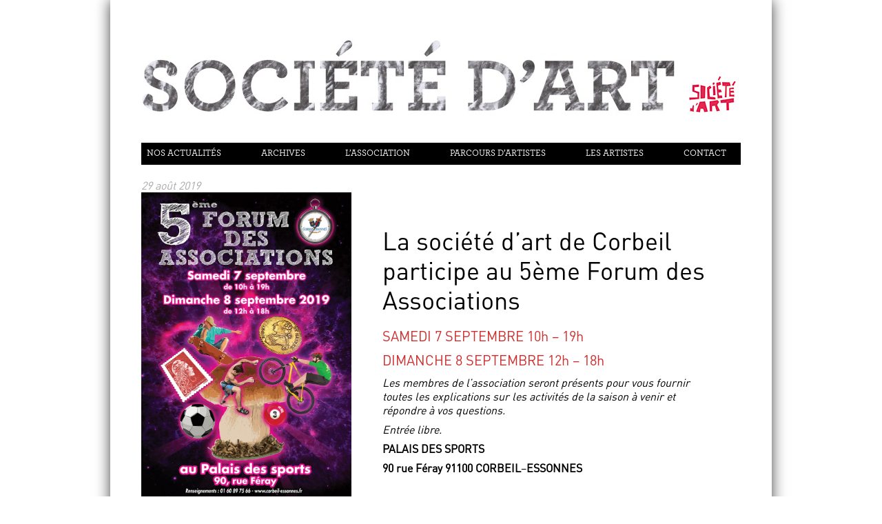

--- FILE ---
content_type: text/html; charset=UTF-8
request_url: https://www.societedart-corbeil.fr/forum-des-associations-2/
body_size: 7943
content:
<!DOCTYPE html>
<html lang="fr-FR">
	<head>
		<meta charset="UTF-8">
		<title>FORUM DES ASSOCIATIONS | Société d&#039;Art de Corbeil Essonnes</title>
		<link rel="stylesheet" href="https://www.societedart-corbeil.fr/wp-content/themes/societedart/style.css">
		<link rel="pingback" href="https://www.societedart-corbeil.fr/xmlrpc.php">
		<meta name='robots' content='max-image-preview:large' />
<link rel='dns-prefetch' href='//www.googletagmanager.com' />
<link rel="alternate" type="application/rss+xml" title="Société d&#039;Art de Corbeil Essonnes &raquo; Flux" href="https://www.societedart-corbeil.fr/feed/" />
<link rel="alternate" type="application/rss+xml" title="Société d&#039;Art de Corbeil Essonnes &raquo; Flux des commentaires" href="https://www.societedart-corbeil.fr/comments/feed/" />
<link rel="alternate" type="application/rss+xml" title="Société d&#039;Art de Corbeil Essonnes &raquo; FORUM DES ASSOCIATIONS Flux des commentaires" href="https://www.societedart-corbeil.fr/forum-des-associations-2/feed/" />
<link rel="alternate" title="oEmbed (JSON)" type="application/json+oembed" href="https://www.societedart-corbeil.fr/wp-json/oembed/1.0/embed?url=https%3A%2F%2Fwww.societedart-corbeil.fr%2Fforum-des-associations-2%2F" />
<link rel="alternate" title="oEmbed (XML)" type="text/xml+oembed" href="https://www.societedart-corbeil.fr/wp-json/oembed/1.0/embed?url=https%3A%2F%2Fwww.societedart-corbeil.fr%2Fforum-des-associations-2%2F&#038;format=xml" />
<style id='wp-img-auto-sizes-contain-inline-css' type='text/css'>
img:is([sizes=auto i],[sizes^="auto," i]){contain-intrinsic-size:3000px 1500px}
/*# sourceURL=wp-img-auto-sizes-contain-inline-css */
</style>
<style id='wp-emoji-styles-inline-css' type='text/css'>

	img.wp-smiley, img.emoji {
		display: inline !important;
		border: none !important;
		box-shadow: none !important;
		height: 1em !important;
		width: 1em !important;
		margin: 0 0.07em !important;
		vertical-align: -0.1em !important;
		background: none !important;
		padding: 0 !important;
	}
/*# sourceURL=wp-emoji-styles-inline-css */
</style>
<style id='wp-block-library-inline-css' type='text/css'>
:root{--wp-block-synced-color:#7a00df;--wp-block-synced-color--rgb:122,0,223;--wp-bound-block-color:var(--wp-block-synced-color);--wp-editor-canvas-background:#ddd;--wp-admin-theme-color:#007cba;--wp-admin-theme-color--rgb:0,124,186;--wp-admin-theme-color-darker-10:#006ba1;--wp-admin-theme-color-darker-10--rgb:0,107,160.5;--wp-admin-theme-color-darker-20:#005a87;--wp-admin-theme-color-darker-20--rgb:0,90,135;--wp-admin-border-width-focus:2px}@media (min-resolution:192dpi){:root{--wp-admin-border-width-focus:1.5px}}.wp-element-button{cursor:pointer}:root .has-very-light-gray-background-color{background-color:#eee}:root .has-very-dark-gray-background-color{background-color:#313131}:root .has-very-light-gray-color{color:#eee}:root .has-very-dark-gray-color{color:#313131}:root .has-vivid-green-cyan-to-vivid-cyan-blue-gradient-background{background:linear-gradient(135deg,#00d084,#0693e3)}:root .has-purple-crush-gradient-background{background:linear-gradient(135deg,#34e2e4,#4721fb 50%,#ab1dfe)}:root .has-hazy-dawn-gradient-background{background:linear-gradient(135deg,#faaca8,#dad0ec)}:root .has-subdued-olive-gradient-background{background:linear-gradient(135deg,#fafae1,#67a671)}:root .has-atomic-cream-gradient-background{background:linear-gradient(135deg,#fdd79a,#004a59)}:root .has-nightshade-gradient-background{background:linear-gradient(135deg,#330968,#31cdcf)}:root .has-midnight-gradient-background{background:linear-gradient(135deg,#020381,#2874fc)}:root{--wp--preset--font-size--normal:16px;--wp--preset--font-size--huge:42px}.has-regular-font-size{font-size:1em}.has-larger-font-size{font-size:2.625em}.has-normal-font-size{font-size:var(--wp--preset--font-size--normal)}.has-huge-font-size{font-size:var(--wp--preset--font-size--huge)}.has-text-align-center{text-align:center}.has-text-align-left{text-align:left}.has-text-align-right{text-align:right}.has-fit-text{white-space:nowrap!important}#end-resizable-editor-section{display:none}.aligncenter{clear:both}.items-justified-left{justify-content:flex-start}.items-justified-center{justify-content:center}.items-justified-right{justify-content:flex-end}.items-justified-space-between{justify-content:space-between}.screen-reader-text{border:0;clip-path:inset(50%);height:1px;margin:-1px;overflow:hidden;padding:0;position:absolute;width:1px;word-wrap:normal!important}.screen-reader-text:focus{background-color:#ddd;clip-path:none;color:#444;display:block;font-size:1em;height:auto;left:5px;line-height:normal;padding:15px 23px 14px;text-decoration:none;top:5px;width:auto;z-index:100000}html :where(.has-border-color){border-style:solid}html :where([style*=border-top-color]){border-top-style:solid}html :where([style*=border-right-color]){border-right-style:solid}html :where([style*=border-bottom-color]){border-bottom-style:solid}html :where([style*=border-left-color]){border-left-style:solid}html :where([style*=border-width]){border-style:solid}html :where([style*=border-top-width]){border-top-style:solid}html :where([style*=border-right-width]){border-right-style:solid}html :where([style*=border-bottom-width]){border-bottom-style:solid}html :where([style*=border-left-width]){border-left-style:solid}html :where(img[class*=wp-image-]){height:auto;max-width:100%}:where(figure){margin:0 0 1em}html :where(.is-position-sticky){--wp-admin--admin-bar--position-offset:var(--wp-admin--admin-bar--height,0px)}@media screen and (max-width:600px){html :where(.is-position-sticky){--wp-admin--admin-bar--position-offset:0px}}

/*# sourceURL=wp-block-library-inline-css */
</style><style id='wp-block-media-text-inline-css' type='text/css'>
.wp-block-media-text{box-sizing:border-box;
  /*!rtl:begin:ignore*/direction:ltr;
  /*!rtl:end:ignore*/display:grid;grid-template-columns:50% 1fr;grid-template-rows:auto}.wp-block-media-text.has-media-on-the-right{grid-template-columns:1fr 50%}.wp-block-media-text.is-vertically-aligned-top>.wp-block-media-text__content,.wp-block-media-text.is-vertically-aligned-top>.wp-block-media-text__media{align-self:start}.wp-block-media-text.is-vertically-aligned-center>.wp-block-media-text__content,.wp-block-media-text.is-vertically-aligned-center>.wp-block-media-text__media,.wp-block-media-text>.wp-block-media-text__content,.wp-block-media-text>.wp-block-media-text__media{align-self:center}.wp-block-media-text.is-vertically-aligned-bottom>.wp-block-media-text__content,.wp-block-media-text.is-vertically-aligned-bottom>.wp-block-media-text__media{align-self:end}.wp-block-media-text>.wp-block-media-text__media{
  /*!rtl:begin:ignore*/grid-column:1;grid-row:1;
  /*!rtl:end:ignore*/margin:0}.wp-block-media-text>.wp-block-media-text__content{direction:ltr;
  /*!rtl:begin:ignore*/grid-column:2;grid-row:1;
  /*!rtl:end:ignore*/padding:0 8%;word-break:break-word}.wp-block-media-text.has-media-on-the-right>.wp-block-media-text__media{
  /*!rtl:begin:ignore*/grid-column:2;grid-row:1
  /*!rtl:end:ignore*/}.wp-block-media-text.has-media-on-the-right>.wp-block-media-text__content{
  /*!rtl:begin:ignore*/grid-column:1;grid-row:1
  /*!rtl:end:ignore*/}.wp-block-media-text__media a{display:block}.wp-block-media-text__media img,.wp-block-media-text__media video{height:auto;max-width:unset;vertical-align:middle;width:100%}.wp-block-media-text.is-image-fill>.wp-block-media-text__media{background-size:cover;height:100%;min-height:250px}.wp-block-media-text.is-image-fill>.wp-block-media-text__media>a{display:block;height:100%}.wp-block-media-text.is-image-fill>.wp-block-media-text__media img{height:1px;margin:-1px;overflow:hidden;padding:0;position:absolute;width:1px;clip:rect(0,0,0,0);border:0}.wp-block-media-text.is-image-fill-element>.wp-block-media-text__media{height:100%;min-height:250px}.wp-block-media-text.is-image-fill-element>.wp-block-media-text__media>a{display:block;height:100%}.wp-block-media-text.is-image-fill-element>.wp-block-media-text__media img{height:100%;object-fit:cover;width:100%}@media (max-width:600px){.wp-block-media-text.is-stacked-on-mobile{grid-template-columns:100%!important}.wp-block-media-text.is-stacked-on-mobile>.wp-block-media-text__media{grid-column:1;grid-row:1}.wp-block-media-text.is-stacked-on-mobile>.wp-block-media-text__content{grid-column:1;grid-row:2}}
/*# sourceURL=https://www.societedart-corbeil.fr/wp-includes/blocks/media-text/style.min.css */
</style>
<style id='wp-block-paragraph-inline-css' type='text/css'>
.is-small-text{font-size:.875em}.is-regular-text{font-size:1em}.is-large-text{font-size:2.25em}.is-larger-text{font-size:3em}.has-drop-cap:not(:focus):first-letter{float:left;font-size:8.4em;font-style:normal;font-weight:100;line-height:.68;margin:.05em .1em 0 0;text-transform:uppercase}body.rtl .has-drop-cap:not(:focus):first-letter{float:none;margin-left:.1em}p.has-drop-cap.has-background{overflow:hidden}:root :where(p.has-background){padding:1.25em 2.375em}:where(p.has-text-color:not(.has-link-color)) a{color:inherit}p.has-text-align-left[style*="writing-mode:vertical-lr"],p.has-text-align-right[style*="writing-mode:vertical-rl"]{rotate:180deg}
/*# sourceURL=https://www.societedart-corbeil.fr/wp-includes/blocks/paragraph/style.min.css */
</style>
<style id='global-styles-inline-css' type='text/css'>
:root{--wp--preset--aspect-ratio--square: 1;--wp--preset--aspect-ratio--4-3: 4/3;--wp--preset--aspect-ratio--3-4: 3/4;--wp--preset--aspect-ratio--3-2: 3/2;--wp--preset--aspect-ratio--2-3: 2/3;--wp--preset--aspect-ratio--16-9: 16/9;--wp--preset--aspect-ratio--9-16: 9/16;--wp--preset--color--black: #000000;--wp--preset--color--cyan-bluish-gray: #abb8c3;--wp--preset--color--white: #ffffff;--wp--preset--color--pale-pink: #f78da7;--wp--preset--color--vivid-red: #cf2e2e;--wp--preset--color--luminous-vivid-orange: #ff6900;--wp--preset--color--luminous-vivid-amber: #fcb900;--wp--preset--color--light-green-cyan: #7bdcb5;--wp--preset--color--vivid-green-cyan: #00d084;--wp--preset--color--pale-cyan-blue: #8ed1fc;--wp--preset--color--vivid-cyan-blue: #0693e3;--wp--preset--color--vivid-purple: #9b51e0;--wp--preset--gradient--vivid-cyan-blue-to-vivid-purple: linear-gradient(135deg,rgb(6,147,227) 0%,rgb(155,81,224) 100%);--wp--preset--gradient--light-green-cyan-to-vivid-green-cyan: linear-gradient(135deg,rgb(122,220,180) 0%,rgb(0,208,130) 100%);--wp--preset--gradient--luminous-vivid-amber-to-luminous-vivid-orange: linear-gradient(135deg,rgb(252,185,0) 0%,rgb(255,105,0) 100%);--wp--preset--gradient--luminous-vivid-orange-to-vivid-red: linear-gradient(135deg,rgb(255,105,0) 0%,rgb(207,46,46) 100%);--wp--preset--gradient--very-light-gray-to-cyan-bluish-gray: linear-gradient(135deg,rgb(238,238,238) 0%,rgb(169,184,195) 100%);--wp--preset--gradient--cool-to-warm-spectrum: linear-gradient(135deg,rgb(74,234,220) 0%,rgb(151,120,209) 20%,rgb(207,42,186) 40%,rgb(238,44,130) 60%,rgb(251,105,98) 80%,rgb(254,248,76) 100%);--wp--preset--gradient--blush-light-purple: linear-gradient(135deg,rgb(255,206,236) 0%,rgb(152,150,240) 100%);--wp--preset--gradient--blush-bordeaux: linear-gradient(135deg,rgb(254,205,165) 0%,rgb(254,45,45) 50%,rgb(107,0,62) 100%);--wp--preset--gradient--luminous-dusk: linear-gradient(135deg,rgb(255,203,112) 0%,rgb(199,81,192) 50%,rgb(65,88,208) 100%);--wp--preset--gradient--pale-ocean: linear-gradient(135deg,rgb(255,245,203) 0%,rgb(182,227,212) 50%,rgb(51,167,181) 100%);--wp--preset--gradient--electric-grass: linear-gradient(135deg,rgb(202,248,128) 0%,rgb(113,206,126) 100%);--wp--preset--gradient--midnight: linear-gradient(135deg,rgb(2,3,129) 0%,rgb(40,116,252) 100%);--wp--preset--font-size--small: 13px;--wp--preset--font-size--medium: 20px;--wp--preset--font-size--large: 36px;--wp--preset--font-size--x-large: 42px;--wp--preset--spacing--20: 0.44rem;--wp--preset--spacing--30: 0.67rem;--wp--preset--spacing--40: 1rem;--wp--preset--spacing--50: 1.5rem;--wp--preset--spacing--60: 2.25rem;--wp--preset--spacing--70: 3.38rem;--wp--preset--spacing--80: 5.06rem;--wp--preset--shadow--natural: 6px 6px 9px rgba(0, 0, 0, 0.2);--wp--preset--shadow--deep: 12px 12px 50px rgba(0, 0, 0, 0.4);--wp--preset--shadow--sharp: 6px 6px 0px rgba(0, 0, 0, 0.2);--wp--preset--shadow--outlined: 6px 6px 0px -3px rgb(255, 255, 255), 6px 6px rgb(0, 0, 0);--wp--preset--shadow--crisp: 6px 6px 0px rgb(0, 0, 0);}:where(.is-layout-flex){gap: 0.5em;}:where(.is-layout-grid){gap: 0.5em;}body .is-layout-flex{display: flex;}.is-layout-flex{flex-wrap: wrap;align-items: center;}.is-layout-flex > :is(*, div){margin: 0;}body .is-layout-grid{display: grid;}.is-layout-grid > :is(*, div){margin: 0;}:where(.wp-block-columns.is-layout-flex){gap: 2em;}:where(.wp-block-columns.is-layout-grid){gap: 2em;}:where(.wp-block-post-template.is-layout-flex){gap: 1.25em;}:where(.wp-block-post-template.is-layout-grid){gap: 1.25em;}.has-black-color{color: var(--wp--preset--color--black) !important;}.has-cyan-bluish-gray-color{color: var(--wp--preset--color--cyan-bluish-gray) !important;}.has-white-color{color: var(--wp--preset--color--white) !important;}.has-pale-pink-color{color: var(--wp--preset--color--pale-pink) !important;}.has-vivid-red-color{color: var(--wp--preset--color--vivid-red) !important;}.has-luminous-vivid-orange-color{color: var(--wp--preset--color--luminous-vivid-orange) !important;}.has-luminous-vivid-amber-color{color: var(--wp--preset--color--luminous-vivid-amber) !important;}.has-light-green-cyan-color{color: var(--wp--preset--color--light-green-cyan) !important;}.has-vivid-green-cyan-color{color: var(--wp--preset--color--vivid-green-cyan) !important;}.has-pale-cyan-blue-color{color: var(--wp--preset--color--pale-cyan-blue) !important;}.has-vivid-cyan-blue-color{color: var(--wp--preset--color--vivid-cyan-blue) !important;}.has-vivid-purple-color{color: var(--wp--preset--color--vivid-purple) !important;}.has-black-background-color{background-color: var(--wp--preset--color--black) !important;}.has-cyan-bluish-gray-background-color{background-color: var(--wp--preset--color--cyan-bluish-gray) !important;}.has-white-background-color{background-color: var(--wp--preset--color--white) !important;}.has-pale-pink-background-color{background-color: var(--wp--preset--color--pale-pink) !important;}.has-vivid-red-background-color{background-color: var(--wp--preset--color--vivid-red) !important;}.has-luminous-vivid-orange-background-color{background-color: var(--wp--preset--color--luminous-vivid-orange) !important;}.has-luminous-vivid-amber-background-color{background-color: var(--wp--preset--color--luminous-vivid-amber) !important;}.has-light-green-cyan-background-color{background-color: var(--wp--preset--color--light-green-cyan) !important;}.has-vivid-green-cyan-background-color{background-color: var(--wp--preset--color--vivid-green-cyan) !important;}.has-pale-cyan-blue-background-color{background-color: var(--wp--preset--color--pale-cyan-blue) !important;}.has-vivid-cyan-blue-background-color{background-color: var(--wp--preset--color--vivid-cyan-blue) !important;}.has-vivid-purple-background-color{background-color: var(--wp--preset--color--vivid-purple) !important;}.has-black-border-color{border-color: var(--wp--preset--color--black) !important;}.has-cyan-bluish-gray-border-color{border-color: var(--wp--preset--color--cyan-bluish-gray) !important;}.has-white-border-color{border-color: var(--wp--preset--color--white) !important;}.has-pale-pink-border-color{border-color: var(--wp--preset--color--pale-pink) !important;}.has-vivid-red-border-color{border-color: var(--wp--preset--color--vivid-red) !important;}.has-luminous-vivid-orange-border-color{border-color: var(--wp--preset--color--luminous-vivid-orange) !important;}.has-luminous-vivid-amber-border-color{border-color: var(--wp--preset--color--luminous-vivid-amber) !important;}.has-light-green-cyan-border-color{border-color: var(--wp--preset--color--light-green-cyan) !important;}.has-vivid-green-cyan-border-color{border-color: var(--wp--preset--color--vivid-green-cyan) !important;}.has-pale-cyan-blue-border-color{border-color: var(--wp--preset--color--pale-cyan-blue) !important;}.has-vivid-cyan-blue-border-color{border-color: var(--wp--preset--color--vivid-cyan-blue) !important;}.has-vivid-purple-border-color{border-color: var(--wp--preset--color--vivid-purple) !important;}.has-vivid-cyan-blue-to-vivid-purple-gradient-background{background: var(--wp--preset--gradient--vivid-cyan-blue-to-vivid-purple) !important;}.has-light-green-cyan-to-vivid-green-cyan-gradient-background{background: var(--wp--preset--gradient--light-green-cyan-to-vivid-green-cyan) !important;}.has-luminous-vivid-amber-to-luminous-vivid-orange-gradient-background{background: var(--wp--preset--gradient--luminous-vivid-amber-to-luminous-vivid-orange) !important;}.has-luminous-vivid-orange-to-vivid-red-gradient-background{background: var(--wp--preset--gradient--luminous-vivid-orange-to-vivid-red) !important;}.has-very-light-gray-to-cyan-bluish-gray-gradient-background{background: var(--wp--preset--gradient--very-light-gray-to-cyan-bluish-gray) !important;}.has-cool-to-warm-spectrum-gradient-background{background: var(--wp--preset--gradient--cool-to-warm-spectrum) !important;}.has-blush-light-purple-gradient-background{background: var(--wp--preset--gradient--blush-light-purple) !important;}.has-blush-bordeaux-gradient-background{background: var(--wp--preset--gradient--blush-bordeaux) !important;}.has-luminous-dusk-gradient-background{background: var(--wp--preset--gradient--luminous-dusk) !important;}.has-pale-ocean-gradient-background{background: var(--wp--preset--gradient--pale-ocean) !important;}.has-electric-grass-gradient-background{background: var(--wp--preset--gradient--electric-grass) !important;}.has-midnight-gradient-background{background: var(--wp--preset--gradient--midnight) !important;}.has-small-font-size{font-size: var(--wp--preset--font-size--small) !important;}.has-medium-font-size{font-size: var(--wp--preset--font-size--medium) !important;}.has-large-font-size{font-size: var(--wp--preset--font-size--large) !important;}.has-x-large-font-size{font-size: var(--wp--preset--font-size--x-large) !important;}
/*# sourceURL=global-styles-inline-css */
</style>

<style id='classic-theme-styles-inline-css' type='text/css'>
/*! This file is auto-generated */
.wp-block-button__link{color:#fff;background-color:#32373c;border-radius:9999px;box-shadow:none;text-decoration:none;padding:calc(.667em + 2px) calc(1.333em + 2px);font-size:1.125em}.wp-block-file__button{background:#32373c;color:#fff;text-decoration:none}
/*# sourceURL=/wp-includes/css/classic-themes.min.css */
</style>
<link rel='stylesheet' id='dry_awp_theme_style-css' href='https://www.societedart-corbeil.fr/wp-content/plugins/advanced-wp-columns/assets/css/awp-columns.css?ver=6.9' type='text/css' media='all' />
<style id='dry_awp_theme_style-inline-css' type='text/css'>
@media screen and (max-width: 1024px) {	.csColumn {		clear: both !important;		float: none !important;		text-align: center !important;		margin-left:  10% !important;		margin-right: 10% !important;		width: 80% !important;	}	.csColumnGap {		display: none !important;	}}
/*# sourceURL=dry_awp_theme_style-inline-css */
</style>
<script type="text/javascript" src="https://www.societedart-corbeil.fr/wp-content/themes/societedart/javascript/modernizr-2.6.2-custom.min.js?ver=1.0" id="modernizr-js"></script>
<script type="text/javascript" src="https://www.societedart-corbeil.fr/wp-content/themes/societedart/javascript/jquery-1.8.3.min.js?ver=1.8.3" id="jquery-js"></script>
<link rel="https://api.w.org/" href="https://www.societedart-corbeil.fr/wp-json/" /><link rel="alternate" title="JSON" type="application/json" href="https://www.societedart-corbeil.fr/wp-json/wp/v2/posts/3225" /><link rel="EditURI" type="application/rsd+xml" title="RSD" href="https://www.societedart-corbeil.fr/xmlrpc.php?rsd" />
<meta name="generator" content="WordPress 6.9" />
<link rel="canonical" href="https://www.societedart-corbeil.fr/forum-des-associations-2/" />
<link rel='shortlink' href='https://www.societedart-corbeil.fr/?p=3225' />
<meta name="generator" content="Site Kit by Google 1.168.0" />		<!--[if lte IE 8]>
			<link rel="stylesheet" href="https://www.societedart-corbeil.fr/wp-content/themes/societedart/css/ie.css" media="screen" type="text/css" />
		<![endif]-->
		<style>
			.menu .menu-actualites a:hover,.sub-menu .menu-actualites a:hover{color:#edc339;}
			body.category header .path{display:block;}
			body.category header .path .line{background-color:#edc339;}
			body.category header .path .text{color:#edc339;margin-top:4px;}
			.menu .menu-archives a:hover,.sub-menu .menu-archives a:hover{color:#e41b6c;}
			body.page-template-template-archives-php header .path{display:block;}
			body.page-template-template-archives-php header .path .line{background-color:#e41b6c;}
			body.page-template-template-archives-php header .path .text{color:#e41b6c;margin-top:4px;}
			#content.archives a.search-category,#content.archives #search-years,#content.archives #search-years input,#content.archives #search-years  a{
				color:#e41b6c;}
			.menu .menu-association a:hover,.sub-menu .menu-association a:hover{color:#2a7445;}
			body.page-template-template-association-php header .path{display:block;}
			body.page-template-template-association-php header .path .line{background-color:#2a7445;}
			body.page-template-template-association-php header .path .text{color:#2a7445;margin-top:4px;}
			.menu .menu-artistes a:hover,.sub-menu .menu-artistes a:hover{color:#1c8c95;}
			body.page-template-template-artistes-php header .path{display:block;}
			body.page-template-template-artistes-php header .path .line{background-color:#1c8c95;}
			body.page-template-template-artistes-php header .path .text{color:#1c8c95;margin-top:4px;}
			.menu .menu-contact a:hover,.sub-menu .menu-contact a:hover{color:#982e6a;}
			body.page-template-template-contact-php header .path{display:block;}
			body.page-template-template-contact-php header .path .line{background-color:#982e6a;}
			body.page-template-template-contact-php header .path .text{color:#982e6a;margin-top:4px;}
			.menu .menu-parcours_artistes a:hover,.sub-menu .menu-parcours_artistes a:hover{color:#82370c;}
			body.page-template-template-parcours_artistes-php header .path{display:block;}
			body.page-template-template-parcours_artistes-php header .path .line{background-color:#82370c;}
			body.page-template-template-parcours_artistes-php header .path .text{color:#82370c;margin-top:4px;}
		</style>
	</head>
	<body class="wp-singular post-template-default single single-post postid-3225 single-format-standard wp-theme-societedart">
		<noscript>
			<strong>JavaScript est nécessaire au bon fonctionnement de ce site. Merci d'activer JavaScript avant de poursuivre...</strong>
		</noscript>
		<div id="page-container">
			<div id="page-border-left"></div>
			<div id="page">
				<header>
					<section class="banner">
						<a href="https://www.societedart-corbeil.fr/accueil/"><img class="title" src="https://www.societedart-corbeil.fr/wp-content/themes/societedart/images/headers/header3.jpg" alt="société d'art"></a>
						<a href="https://www.societedart-corbeil.fr/accueil/"><img class="logo" src="https://www.societedart-corbeil.fr/wp-content/themes/societedart/images/logo.png" alt="logo"></a>
					</section>
					<nav>
						<div class="menu-menu-principal-container"><ul id="menu-menu-principal" class="menu"><li id="menu-item-78" class="menu-actualites menu-item menu-item-type-taxonomy menu-item-object-category current-post-ancestor current-menu-parent current-post-parent menu-item-has-children menu-item-78"><a href="https://www.societedart-corbeil.fr/category/actualites/">Nos actualités</a>
<ul class="sub-menu">
	<li id="menu-item-13" class="menu-actualites-expositions menu-item menu-item-type-taxonomy menu-item-object-category current-post-ancestor current-menu-parent current-post-parent menu-item-13"><a href="https://www.societedart-corbeil.fr/category/expositions/">Expositions</a></li>
	<li id="menu-item-89" class="menu-actualites-ateliers_conferences menu-item menu-item-type-taxonomy menu-item-object-category menu-item-89"><a href="https://www.societedart-corbeil.fr/category/ateliers_conferences/">Ateliers/Conférences</a></li>
	<li id="menu-item-14" class="menu-actualites-parcours menu-item menu-item-type-taxonomy menu-item-object-category menu-item-14"><a href="https://www.societedart-corbeil.fr/category/parcours_artistes/">Parcours d&rsquo;artistes</a></li>
</ul>
</li>
<li id="menu-item-45" class="menu-archives menu-item menu-item-type-post_type menu-item-object-page menu-item-has-children menu-item-45"><a href="https://www.societedart-corbeil.fr/archives/">Archives</a>
<ul class="sub-menu">
	<li id="menu-item-47" class="menu-archives-expositions menu-item menu-item-type-custom menu-item-object-custom menu-item-47"><a href="http://www.societedart-corbeil.fr/archives/?categorie=expositions">Expositions</a></li>
	<li id="menu-item-90" class="menu-archives-ateliers_conferences menu-item menu-item-type-custom menu-item-object-custom menu-item-90"><a href="http://www.societedart-corbeil.fr/archives/?categorie=ateliers_conferences">Ateliers/Conférences</a></li>
	<li id="menu-item-49" class="menu-archives-parcours_artistes menu-item menu-item-type-custom menu-item-object-custom menu-item-49"><a href="http://www.societedart-corbeil.fr/archives/?categorie=parcours_artistes">Parcours d&rsquo;artistes</a></li>
	<li id="menu-item-2713" class="menu-archives-annees menu-item menu-item-type-custom menu-item-object-custom menu-item-2713"><a href="http://www.societedart-corbeil.fr/archives/?annee=2015">2015</a></li>
	<li id="menu-item-2712" class="menu-archives-annees menu-item menu-item-type-custom menu-item-object-custom menu-item-2712"><a href="http://www.societedart-corbeil.fr/archives/?annee=2014">2014</a></li>
	<li id="menu-item-517" class="menu-archives-annees menu-item menu-item-type-custom menu-item-object-custom menu-item-517"><a href="http://www.societedart-corbeil.fr/archives/?annee=2013">2013</a></li>
	<li id="menu-item-121" class="menu-archives-annees menu-item menu-item-type-custom menu-item-object-custom menu-item-121"><a href="http://www.societedart-corbeil.fr/archives/?annee=2012">2012</a></li>
	<li id="menu-item-46" class="menu-archives-annees menu-item menu-item-type-custom menu-item-object-custom menu-item-46"><a href="http://www.societedart-corbeil.fr/archives/?annee=2011">2011</a></li>
</ul>
</li>
<li id="menu-item-55" class="menu-association menu-item menu-item-type-post_type menu-item-object-page menu-item-55"><a href="https://www.societedart-corbeil.fr/association/">L&rsquo;association</a></li>
<li id="menu-item-221" class="menu-parcours_artistes menu-item menu-item-type-post_type menu-item-object-page menu-item-221"><a href="https://www.societedart-corbeil.fr/parcours-dartistes/">Parcours d&rsquo;artistes</a></li>
<li id="menu-item-88" class="menu-artistes menu-item menu-item-type-post_type menu-item-object-page menu-item-88"><a href="https://www.societedart-corbeil.fr/les-artistes/">Les artistes</a></li>
<li id="menu-item-54" class="menu-contact last menu-item menu-item-type-post_type menu-item-object-page menu-item-54"><a href="https://www.societedart-corbeil.fr/contact/">Contact</a></li>
</ul></div>					</nav>
					<section class="path">
						<div class="line"></div>
						<div class="text">  FORUM DES ASSOCIATIONS</div>
					</section>
				</header><div id="content">
		<div class="post post-3225 type-post status-publish format-standard hentry category-actualites category-expositions" id="post-3225">
			<p class="post-info">
				<a href="https://www.societedart-corbeil.fr/forum-des-associations-2/" class="date">29 août 2019</a>
			</p>
			<div class="post-content clearfix">
				
<div class="wp-block-media-text alignwide" style="grid-template-columns:35% auto"><figure class="wp-block-media-text__media"><img fetchpriority="high" decoding="async" width="800" height="1181" src="https://www.societedart-corbeil.fr/wp-content/uploads/2019/08/FORUM-ASSOCIATIONS-2019-800px.jpg" alt="" class="wp-image-3226" srcset="https://www.societedart-corbeil.fr/wp-content/uploads/2019/08/FORUM-ASSOCIATIONS-2019-800px.jpg 800w, https://www.societedart-corbeil.fr/wp-content/uploads/2019/08/FORUM-ASSOCIATIONS-2019-800px-266x393.jpg 266w, https://www.societedart-corbeil.fr/wp-content/uploads/2019/08/FORUM-ASSOCIATIONS-2019-800px-569x840.jpg 569w, https://www.societedart-corbeil.fr/wp-content/uploads/2019/08/FORUM-ASSOCIATIONS-2019-800px-768x1134.jpg 768w" sizes="(max-width: 800px) 100vw, 800px" /></figure><div class="wp-block-media-text__content">
<p style="text-align:left" class="has-large-font-size">La société d&rsquo;art de Corbeil participe au 5ème Forum des Associations</p>



<p> </p>



<p></p>



<p class="has-text-color has-medium-font-size has-vivid-red-color">SAMEDI 7 SEPTEMBRE  10h &#8211; 19h</p>



<p class="has-text-color has-medium-font-size has-vivid-red-color">DIMANCHE 8 SEPTEMBRE  12h &#8211; 18h</p>



<p><em>Les membres de l&rsquo;association seront présents pour vous fournir toutes les explications sur les activités de la saison à venir et répondre à vos questions.</em></p>



<p><em>Entrée libre.</em></p>



<p><strong>PALAIS DES SPORTS</strong></p>



<p><strong>90 rue Féray 91100 CORBEIL</strong>&#8211;<strong>ESSONNES</strong></p>



<p></p>



<p></p>
</div></div>
			</div>
		</div>
	</div>
				<footer>
					<a href="http://www.societedart-corbeil.fr/accueil/">Société d'Art de Corbeil-Essonnes</a>
					<br><a href="http://www.societedart-corbeil.fr/mentions-legales/" class="mentions-legales">Mentions légales</a>
				</footer>
			</div>
			<div id="page-border-right"></div>
		</div>
		<script type="speculationrules">
{"prefetch":[{"source":"document","where":{"and":[{"href_matches":"/*"},{"not":{"href_matches":["/wp-*.php","/wp-admin/*","/wp-content/uploads/*","/wp-content/*","/wp-content/plugins/*","/wp-content/themes/societedart/*","/*\\?(.+)"]}},{"not":{"selector_matches":"a[rel~=\"nofollow\"]"}},{"not":{"selector_matches":".no-prefetch, .no-prefetch a"}}]},"eagerness":"conservative"}]}
</script>
<script id="wp-emoji-settings" type="application/json">
{"baseUrl":"https://s.w.org/images/core/emoji/17.0.2/72x72/","ext":".png","svgUrl":"https://s.w.org/images/core/emoji/17.0.2/svg/","svgExt":".svg","source":{"concatemoji":"https://www.societedart-corbeil.fr/wp-includes/js/wp-emoji-release.min.js?ver=6.9"}}
</script>
<script type="module">
/* <![CDATA[ */
/*! This file is auto-generated */
const a=JSON.parse(document.getElementById("wp-emoji-settings").textContent),o=(window._wpemojiSettings=a,"wpEmojiSettingsSupports"),s=["flag","emoji"];function i(e){try{var t={supportTests:e,timestamp:(new Date).valueOf()};sessionStorage.setItem(o,JSON.stringify(t))}catch(e){}}function c(e,t,n){e.clearRect(0,0,e.canvas.width,e.canvas.height),e.fillText(t,0,0);t=new Uint32Array(e.getImageData(0,0,e.canvas.width,e.canvas.height).data);e.clearRect(0,0,e.canvas.width,e.canvas.height),e.fillText(n,0,0);const a=new Uint32Array(e.getImageData(0,0,e.canvas.width,e.canvas.height).data);return t.every((e,t)=>e===a[t])}function p(e,t){e.clearRect(0,0,e.canvas.width,e.canvas.height),e.fillText(t,0,0);var n=e.getImageData(16,16,1,1);for(let e=0;e<n.data.length;e++)if(0!==n.data[e])return!1;return!0}function u(e,t,n,a){switch(t){case"flag":return n(e,"\ud83c\udff3\ufe0f\u200d\u26a7\ufe0f","\ud83c\udff3\ufe0f\u200b\u26a7\ufe0f")?!1:!n(e,"\ud83c\udde8\ud83c\uddf6","\ud83c\udde8\u200b\ud83c\uddf6")&&!n(e,"\ud83c\udff4\udb40\udc67\udb40\udc62\udb40\udc65\udb40\udc6e\udb40\udc67\udb40\udc7f","\ud83c\udff4\u200b\udb40\udc67\u200b\udb40\udc62\u200b\udb40\udc65\u200b\udb40\udc6e\u200b\udb40\udc67\u200b\udb40\udc7f");case"emoji":return!a(e,"\ud83e\u1fac8")}return!1}function f(e,t,n,a){let r;const o=(r="undefined"!=typeof WorkerGlobalScope&&self instanceof WorkerGlobalScope?new OffscreenCanvas(300,150):document.createElement("canvas")).getContext("2d",{willReadFrequently:!0}),s=(o.textBaseline="top",o.font="600 32px Arial",{});return e.forEach(e=>{s[e]=t(o,e,n,a)}),s}function r(e){var t=document.createElement("script");t.src=e,t.defer=!0,document.head.appendChild(t)}a.supports={everything:!0,everythingExceptFlag:!0},new Promise(t=>{let n=function(){try{var e=JSON.parse(sessionStorage.getItem(o));if("object"==typeof e&&"number"==typeof e.timestamp&&(new Date).valueOf()<e.timestamp+604800&&"object"==typeof e.supportTests)return e.supportTests}catch(e){}return null}();if(!n){if("undefined"!=typeof Worker&&"undefined"!=typeof OffscreenCanvas&&"undefined"!=typeof URL&&URL.createObjectURL&&"undefined"!=typeof Blob)try{var e="postMessage("+f.toString()+"("+[JSON.stringify(s),u.toString(),c.toString(),p.toString()].join(",")+"));",a=new Blob([e],{type:"text/javascript"});const r=new Worker(URL.createObjectURL(a),{name:"wpTestEmojiSupports"});return void(r.onmessage=e=>{i(n=e.data),r.terminate(),t(n)})}catch(e){}i(n=f(s,u,c,p))}t(n)}).then(e=>{for(const n in e)a.supports[n]=e[n],a.supports.everything=a.supports.everything&&a.supports[n],"flag"!==n&&(a.supports.everythingExceptFlag=a.supports.everythingExceptFlag&&a.supports[n]);var t;a.supports.everythingExceptFlag=a.supports.everythingExceptFlag&&!a.supports.flag,a.supports.everything||((t=a.source||{}).concatemoji?r(t.concatemoji):t.wpemoji&&t.twemoji&&(r(t.twemoji),r(t.wpemoji)))});
//# sourceURL=https://www.societedart-corbeil.fr/wp-includes/js/wp-emoji-loader.min.js
/* ]]> */
</script>
		<script type="text/javascript">var _gaq=_gaq || [];_gaq.push(['_setAccount','UA-165371356-1']);_gaq.push(['_trackPageview']);(function(){var ga=document.createElement('script');ga.type='text/javascript';ga.async=true;ga.src=('https:'==document.location.protocol?'https://ssl':'http://www')+'.google-analytics.com/ga.js';var s=document.getElementsByTagName('script')[0];s.parentNode.insertBefore(ga,s);})();</script>
	</body>
</html>

--- FILE ---
content_type: text/css
request_url: https://www.societedart-corbeil.fr/wp-content/themes/societedart/style.css
body_size: 2875
content:
/*
Theme Name: Société d'Art
Theme URI: http://www.societedart-corbeil.fr/
Description: Thème du site de la Société d'Art de Corbeil-Essonnes
Version: 1.0
Author: Loïc Herblot
Author URI: http://www.loicherblot.fr/
License: GNU GPL 3.0
License URI: http://www.gnu.org/licenses/gpl-3.0.html
Tags: fixed-width, white
*/

/* FONTS
----------*/
@font-face{
	font-family:ArcherBold;
	font-style:normal;
	font-variant:normal;
	font-weight:normal;
	src:url('fonts/archer-bold.eot');
	src:local('ArcherBold'),
		url('fonts/archer-bold.eot?#iefix') format('embedded-opentype'),
		url('fonts/archer-bold.otf') format('opentype'),
		url('fonts/archer-bold.svg') format('svg'),
		url('fonts/archer-bold.ttf') format('truetype'),
		url('fonts/archer-bold.woff') format('woff');
}
@font-face{
	font-family:ArcherLight;
	font-style:normal;
	font-variant:normal;
	font-weight:normal;
	src:url('fonts/archer-light.eot');
	src:local('ArcherLight'),
		url('fonts/archer-light.eot?#iefix') format('embedded-opentype'),
		url('fonts/archer-light.otf') format('opentype'),
		url('fonts/archer-light.svg') format('svg'),
		url('fonts/archer-light.ttf') format('truetype'),
		url('fonts/archer-light.woff') format('woff');
}
@font-face{
	font-family:ArcherMedium;
	font-style:normal;
	font-variant:normal;
	font-weight:normal;
	src:url('fonts/archer-medium.eot');
	src:local('ArcherMedium'),
		url('fonts/archer-medium.eot?#iefix') format('embedded-opentype'),
		url('fonts/archer-medium.otf') format('opentype'),
		url('fonts/archer-medium.svg') format('svg'),
		url('fonts/archer-medium.ttf') format('truetype'),
		url('fonts/archer-medium.woff') format('woff');
}
@font-face{
	font-family:DinRegular;
	font-style:normal;
	font-variant:normal;
	font-weight:normal;
	src:url('fonts/din-regular.eot');
	src:local('DinRegular'),
		url('fonts/din-regular.eot?#iefix') format('embedded-opentype'),
		url('fonts/din-regular.otf') format('opentype'),
		url('fonts/din-regular.svg') format('svg'),
		url('fonts/din-regular.ttf') format('truetype');
}
@font-face{
	font-family:DinLight;
	font-style:normal;
	font-variant:normal;
	font-weight:normal;
	src:url('fonts/din-light.eot');
	src:local('DinLight'),
		url('fonts/din-light.eot?#iefix') format('embedded-opentype'),
		url('fonts/din-light.otf') format('opentype'),
		url('fonts/din-light.svg') format('svg'),
		url('fonts/din-light.ttf') format('truetype');
}

/* HTML5 ENABLING
----------*/
header,nav,section,article,aside,figure,footer {display:block;}
/* A message for users with JavaScript turned off */
noscript strong{background-color:#eee;color:#a00;display:block;font-size:18px;line-height:1.5em;padding:5px 0;text-align:center;}

/* RESETS
----------*/
html{height:100%;width:100%;}
body,div,dl,dt,dd,ul,ol,li,h1,h2,h3,h4,h5,h6,pre,form,fieldset,input,textarea,p,blockquote,th,td
{margin:0;padding:0;}
fieldset,img{border:0;}
h1,h2,h3,h4,h5,h6
{font-weight:normal;}
ol,ul{list-style:none;}
q:before,q:after
{content:'';}
table{border-collapse:collapse;border-spacing:0;}
.bypostauthor,.gallery-caption,.sticky,.wp-caption,.wp-caption-text{}

/* HELPERS
----------*/
/* Images */
.aligncenter{clear:both;display:block;margin-left:auto;margin-right:auto;}
.alignleft{display:inline;float:left;}
.alignright{display:inline;float:right;}
/* Clear floats */
.clearfix{*zoom:1}.clearfix:before,.clearfix:after{display:table;content:""}.clearfix:after{clear:both}
/* Display */
.display-block{display:block;}
.display-none{display:none;}
/* Floats */
.float-left{float:left;}
.float-right{float:right;}
/* Colonnes */
.colonne-1-1{width:100%;}
.colonne-1-2{width:50%;}
.colonne-1-3{width:33%;}
.colonne-2-3{width:66%;}

/* PAGE
----------*/
#page{
	box-shadow:0px 0px 20px #444;
	-moz-box-shadow:0px 0px 20px #444;
	-webkit-box-shadow:0px 0px 20px #444;
	font-family:DinRegular,Trebuchet MS,Times New Roman,Serif;
	font-size:1rem;
	margin:0 auto;
	padding:30px;
	width:900px;
}
#page a{outline:none;}

#content{margin:20px auto 0 auto;min-height:370px;width:870px;}
#content h1,#content h2,#content h3,#content h4,#content h5,#content h6{font-family:DinLight,Trebuchet MS,Times New Roman,Serif;}
.nothing{margin:2em 0;}

/* HEADER
----------*/
header{margin:0 auto;width:870px;}
/* Images */
header .title{margin:0 16px 0px 0;}
header .logo{margin:0 0 40px 0;}
/* Menu */
.menu{background-color:#000;height:32px;}
.menu{list-style:none;margin:0;}
.menu ul{
	display:none;
	float:left;
	left:0;
	position:absolute;
	top:32px;
	width:180px;
	z-index:99999;
}
.menu li{background-color:#000;float:left;position:relative;}
.menu>li{padding:0 42px 0 0;}
.menu>li:last-child{padding:0;}
.menu>li:hover .sub-menu{display:block;}
.menu ul li{min-width:180px;}
.menu ul ul{left:100%;top:0}
.sub-menu{margin:-4px 0 0 0;}
.sub-menu li{border-bottom:solid 1px #fff;}
.sub-menu li:last-child{margin-bottom:16px;}
.menu a{display:block;color:#fff;font-family:ArcherMedium,Trebuchet MS,Times New Roman,Serif;font-size:0.8em;padding:8px;text-decoration:none;text-transform:uppercase;}
.sub-menu a,.sub-menu a:active,.sub-menu a:hover,.sub-menu a:visited{font-size:0.7em;}
/* Chemin de navigation */
header .path{display:none;height:48px;}
header .path .line{background-color:#000;height:8px;}
header .path .text{font-family:ArcherBold,Trebuchet MS,Times New Roman,Serif;font-size:1.2em;padding:4px 0;text-transform:uppercase;}

/* POSTS
----------*/
.post{margin:0.5em 0 3em 0;}
.post-info a.date{color:#aaa;font-family:DinRegular,Trebuchet MS,Times New Roman,Serif;font-style:italic;text-decoration:none;}
.post-info a.date:hover{color:#555;}
.post-content p{margin:0.5em 0;}

/* FOOTER
----------*/
footer{border-top:solid 1px #000;margin:32px auto 0 auto;padding-top:8px;text-align:center;width:870px;}
footer a{color:#000;font-family:ArcherBold,Trebuchet MS,Helvetica,Sans-serif;font-size:1em;text-decoration:none;}
footer a.mentions-legales{color:#bbb;font-family:Trebuchet MS,Helvetica,Sans-serif;font-size:0.7em;}

/* SPLASH/INTRO
----------*/
body.splash{height:100%;position:relative;width:100%}
#splash{background:url(images/splash.jpg);height:100%;position:fixed;width:100%;}
#splash .logo{display:none;height:58px;left:0;position:fixed;top:0;width:75px;z-index:4;}
#splash .entrer{display:none;height:392px;left:0;position:absolute;top:0;width:648px;z-index:3;}
#splash footer{border:none;position:fixed;bottom:16px;text-align:center;width:100%;}
#splash footer .line-separator{background-color:#fff;height:1px;margin:8px auto;width:850px;}
#splash footer a{color:#fff;font-size:0.95em;font-style:italic;text-transform:uppercase;}

/* ACCUEIL
----------*/
#content.accueil #titles{height:376px;margin:2em auto;overflow:hidden;width:870px;}
#content.accueil #titles img{height:188px;margin:0 0 -5px 0;padding:0;width:290px;}
#content.accueil #info{margin:16px auto;width:870px;}

/* ARCHIVES
----------*/
#content.archives a.search-category{background-color:#eee;display:block;float:left;font-family:ArcherBold,Trebuchet MS,Times New Roman,Serif;font-size:0.9em;margin-right:5px;padding:0.4em 0;text-align:center;text-decoration:none;text-transform:uppercase;width:286px;}
#content.archives a.search-category.last{margin-right:0;}
#content.archives a.search-category:hover{background-color:#e6e6e6;}
#content.archives form{display:inline;}
#content.archives #search-years{background-color:#eee;font-family:ArcherBold,Trebuchet MS,Times New Roman,Serif;font-size:0.9em;padding:0.4em 0 0.4em 0.4em;margin-top:4px;text-transform:uppercase;width:862px;text-align:center;}
#content.archives #search-years:hover{background-color:#e6e6e6;}
#content.archives #search-years input{border:none;font-family:ArcherBold,Trebuchet MS,Times New Roman,Serif;font-size:0.9em;margin-left:4em;padding:0 0 0.1em 0.4em;width:3em;}
#content.archives #search-years  a{margin-left:4em;text-decoration:none;}
#content.archives #search-years  a:hover{text-decoration:underline;}

/* ARTISTES
--------*/
#artistes{overflow:hidden;position:relative;}
#artistes .artiste{float:left;height:88px;margin:0 0 2em 0;overflow:hidden;width:30%;}
#artistes .artiste-middle{margin:0 5% 2em 5%;}
#artistes .nom{font-family:DinRegular,Trebuchet MS,Times New Roman,Serif;font-size:1em;font-weight:bold;text-transform:uppercase;}
#artistes .specialite{display:block;font-size:0.9em;line-height:150%;}
#artistes .email{background:url(images/artistes-icons.png) no-repeat 0 -26px;color:#618089;cursor:pointer;display:block;font-size:0.9em;font-style:italic;padding-left:48px;text-decoration:underline;line-height:150%;}
#artistes .email:hover{background-position:0 0;color:#00517c;}
#artistes .site{color:#000;display:block;font-size:0.9em;font-style:italic;text-decoration:none;line-height:150%;}
#artistes .site:hover{color:#00517c;}
#content.artistes .form-message-error{color:#f66;margin-top:8px;}
#content.artistes .form-message-success{color:#7d7;margin-top:8px;}
#content.artistes form{background-color:#f6f6f6;display:none;margin-top:1em;padding:0.5em;width:854px;}
#content.artistes form label,#content.artistes form span
{display:block;margin-bottom:8px;padding:4px 0;position:relative;}
#content.artistes form span{margin-top:48px;}
#content.artistes form input[type="text"]{border:solid 1px #e0e0e0;left:200px;padding:4px;position:absolute;width:644px;}
#content.artistes form input[type="text"].captcha{left:0;position:relative;width:2em;}
#content.artistes form label.captcha{margin-top:0.5em;}
#content.artistes form img.captcha{margin-bottom:-0.5em;}
#content.artistes form input[type="submit"]{background-color:#f6f6f6;border:solid 1px #e0e0e0;padding:4px 8px;position:absolute;right:0;top:-20px;}
#content.artistes form input[type="submit"]:hover{background-color:#eee;cursor:pointer;}
#content.artistes form textarea{border:solid 1px #e0e0e0;height:7em;padding:4px;width:844px;}
#content.artistes #contact-name-target{font-weight:bold;;margin:0;}

/* CONTACT
----------*/
#content.contact #adresse{background:url(images/contact-map.png) no-repeat;margin:1em auto 0 auto;height:144px;padding:2em 0 0 200px;width:450px;}
#content.contact #adresse h3{font-family:DinRegular,Trebuchet MS,Times New Roman,Serif;font-size:1.1em;margin-bottom:1em;text-transform:uppercase;}
#content.contact .action{margin:2em auto 0 auto;min-height:50px;width:650px;}
#content.contact .action .image{background:url(images/contact-icons.png) left top no-repeat;height:50px;float:left;width:60px;}
#content.contact #action1 .image{background-position:0 0;}
#content.contact #action2 .image{background-position:0 -50px;}
#content.contact #action3 .image{background-position:0 -100px;}
#content.contact .content{float:left;margin-left:18px;width:550px;}
#content.contact .message{cursor:pointer;}
#content.contact .message h3{color:#7a585b;font-family:DinRegular,Trebuchet MS,Times New Roman,Serif;font-size:1.1em;margin-bottom:0.5em;text-decoration:underline;text-transform:uppercase;}
#content.contact .form-message-error{color:#f66;margin-top:8px;}
#content.contact .form-message-success{color:#7d7;margin-top:8px;}
#content.contact .content form{background-color:#f6f6f6;display:none;margin-top:1em;padding:0.5em;width:470px;}
#content.contact .content label,#content.contact .content span
{display:block;margin-bottom:8px;padding:4px 0;position:relative;}
#content.contact .content form span{margin-top:48px;}
#content.contact .content input[type="text"]{border:solid 1px #e0e0e0;left:200px;padding:4px;position:absolute;width:258px;}
#content.contact .content input[type="submit"]{background-color:#f6f6f6;border:solid 1px #e0e0e0;padding:4px 8px;position:absolute;right:0;top:-20px;}
#content.contact .content input[type="submit"]:hover{background-color:#eee;cursor:pointer;}
#content.contact .content textarea{border:solid 1px #e0e0e0;padding:4px;width:458px;}